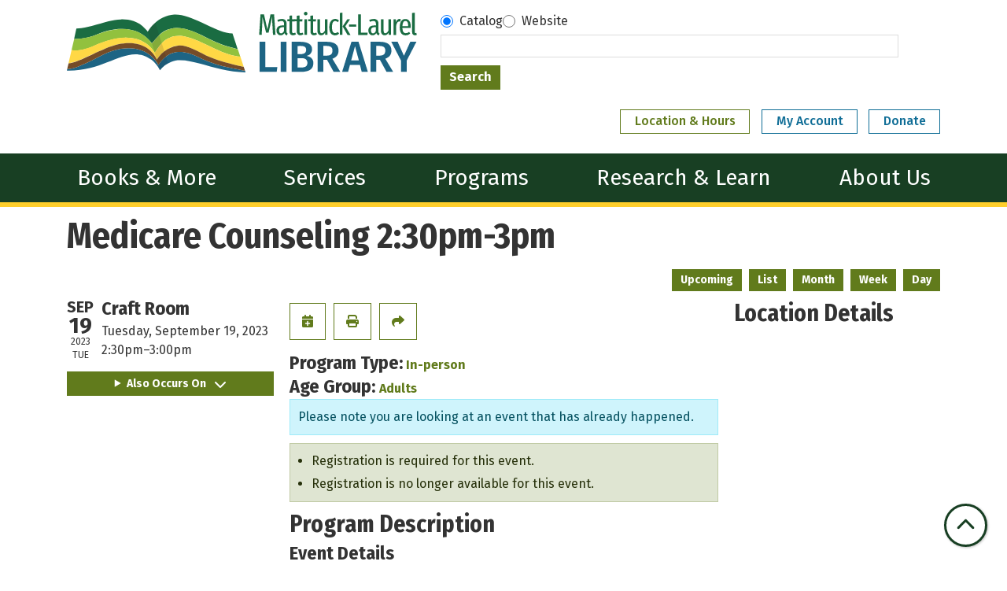

--- FILE ---
content_type: text/html; charset=UTF-8
request_url: https://www.mattitucklaurellibrary.org/event/medicare-counseling-230pm-3pm-14
body_size: 10972
content:
<!DOCTYPE html>
<html lang="en" dir="ltr" prefix="og: https://ogp.me/ns#">
  <head>
    <meta charset="utf-8" />
<meta name="description" content="Every third Tuesday of each month a HICAP counselor will be available to meet with individuals for half hour, one-on-one appointments to answer questions about Medicare health insurance programs." />
<link rel="canonical" href="https://www.mattitucklaurellibrary.org/event/medicare-counseling-230pm-3pm-14" />
<meta property="og:site_name" content="Mattituck-Laurel Library" />
<meta property="og:type" content="website" />
<meta property="og:title" content="Medicare Counseling 2:30pm-3pm" />
<meta property="og:description" content="Every third Tuesday of each month a HICAP counselor will be available to meet with individuals for half hour, one-on-one appointments to answer questions about Medicare health insurance programs." />
<meta name="Generator" content="Drupal 11 (https://www.drupal.org)" />
<meta name="MobileOptimized" content="width" />
<meta name="HandheldFriendly" content="true" />
<meta name="viewport" content="width=device-width, initial-scale=1.0" />
<script type="application/ld+json">{
    "@context": "https://schema.org",
    "@type": "Event",
    "name": "Medicare Counseling 2:30pm-3pm",
    "description": "<p>Every third Tuesday of each month a HICAP counselor will be available to meet with individuals for half hour, one-on-one appointments to answer questions about Medicare health insurance programs.</p>\r\n",
    "startDate": "2023-09-19T14:30:00-04:00",
    "endDate": "2023-09-19T15:00:00-04:00",
    "eventStatus": "https://schema.org/EventScheduled",
    "eventAttendanceMode": "https://schema.org/OfflineEventAttendanceMode",
    "location": {
        "@type": "Place",
        "name": "Mattituck-Laurel Library",
        "address": {
            "@type": "PostalAddress",
            "streetAddress": "13900 Main Rd.",
            "addressLocality": "Mattituck",
            "addressRegion": "NY",
            "postalCode": "11952",
            "addressCountry": "US"
        }
    },
    "offers": {
        "@type": "Offer",
        "availability": "https://schema.org/OutOfStock",
        "price": 0,
        "priceCurrency": "USD",
        "url": "https://www.mattitucklaurellibrary.org/event/medicare-counseling-230pm-3pm-14",
        "validFrom": "1969-12-31T19:00:00-05:00",
        "validThrough": "2023-09-19T14:30:00-04:00"
    },
    "performer": {
        "@type": "Person",
        "name": "John Sciacchitano"
    },
    "organizer": {
        "@type": "Organization",
        "name": "Mattituck-Laurel Library",
        "url": "https://www.mattitucklaurellibrary.org/"
    }
}</script>
<link rel="icon" href="/themes/custom/website_theme/favicon.ico" type="image/vnd.microsoft.icon" />
<link rel="alternate" hreflang="en" href="https://www.mattitucklaurellibrary.org/event/medicare-counseling-230pm-3pm-14" />

    <title>Medicare Counseling 2:30pm-3pm | Mattituck-Laurel Library</title>
        <style>
      :root {
        --calendar-theme-external-link-content: "Opens\20 in\20 a\20 new\20 tab\3A \20 ";
      }
    </style>
    <link rel="stylesheet" media="all" href="/modules/custom/lm_search_block/css/form.css?t9ato6" />
<link rel="stylesheet" media="all" href="/core/assets/vendor/jquery.ui/themes/base/core.css?t9ato6" />
<link rel="stylesheet" media="all" href="/core/assets/vendor/jquery.ui/themes/base/controlgroup.css?t9ato6" />
<link rel="stylesheet" media="all" href="/core/assets/vendor/jquery.ui/themes/base/checkboxradio.css?t9ato6" />
<link rel="stylesheet" media="all" href="/core/assets/vendor/jquery.ui/themes/base/resizable.css?t9ato6" />
<link rel="stylesheet" media="all" href="/core/assets/vendor/jquery.ui/themes/base/button.css?t9ato6" />
<link rel="stylesheet" media="all" href="/core/assets/vendor/jquery.ui/themes/base/dialog.css?t9ato6" />
<link rel="stylesheet" media="all" href="/core/misc/components/progress.module.css?t9ato6" />
<link rel="stylesheet" media="all" href="/core/misc/components/ajax-progress.module.css?t9ato6" />
<link rel="stylesheet" media="all" href="/core/modules/system/css/components/align.module.css?t9ato6" />
<link rel="stylesheet" media="all" href="/core/modules/system/css/components/container-inline.module.css?t9ato6" />
<link rel="stylesheet" media="all" href="/core/modules/system/css/components/clearfix.module.css?t9ato6" />
<link rel="stylesheet" media="all" href="/core/modules/system/css/components/hidden.module.css?t9ato6" />
<link rel="stylesheet" media="all" href="/core/modules/system/css/components/js.module.css?t9ato6" />
<link rel="stylesheet" media="all" href="/core/modules/ckeditor5/css/ckeditor5.dialog.fix.css?t9ato6" />
<link rel="stylesheet" media="all" href="/core/modules/filter/css/filter.caption.css?t9ato6" />
<link rel="stylesheet" media="all" href="/core/modules/media/css/filter.caption.css?t9ato6" />
<link rel="stylesheet" media="all" href="/core/modules/views/css/views.module.css?t9ato6" />
<link rel="stylesheet" media="all" href="/core/assets/vendor/jquery.ui/themes/base/theme.css?t9ato6" />
<link rel="stylesheet" media="all" href="/modules/custom/library_calendar/lc_calendar_theme/css/base.css?t9ato6" />
<link rel="stylesheet" media="all" href="/modules/custom/library_calendar/lc_calendar_theme/css/state.css?t9ato6" />
<link rel="stylesheet" media="all" href="/modules/custom/library_calendar/lc_calendar_theme/css/components/branch-selector.css?t9ato6" />
<link rel="stylesheet" media="all" href="/modules/custom/library_calendar/lc_calendar_theme/css/components/event-actions.css?t9ato6" />
<link rel="stylesheet" media="all" href="/modules/custom/library_calendar/lc_calendar_theme/css/components/date-icon.css?t9ato6" />
<link rel="stylesheet" media="all" href="/modules/custom/library_calendar/lc_calendar_theme/css/components/events.css?t9ato6" />
<link rel="stylesheet" media="all" href="/modules/custom/library_calendar/lc_calendar_theme/css/components/event-full.css?t9ato6" />
<link rel="stylesheet" media="all" href="/modules/custom/library_calendar/lc_calendar_theme/css/components/menu-tasks.css?t9ato6" />
<link rel="stylesheet" media="all" href="/modules/custom/library_calendar/lc_core/css/extra_field.css?t9ato6" />
<link rel="stylesheet" media="all" href="/modules/contrib/office_hours/css/office_hours.css?t9ato6" />
<link rel="stylesheet" media="all" href="/themes/custom/calendar_theme/node_modules/%40fortawesome/fontawesome-free/css/all.min.css?t9ato6" />
<link rel="stylesheet" media="all" href="/themes/custom/website_theme/css/style?t9ato6" />

    
  </head>
    <body class="path-node page-node-type-lc-event no-js" data-bs-no-jquery>
        <a href="#main-content" class="visually-hidden focusable skip-link">
      Skip to main content
    </a>
    
      <div class="dialog-off-canvas-main-canvas" data-off-canvas-main-canvas>
    
<header class="header">
      <div class="position-relative">
      <div class="container">
        <div class="row">
                      <div class="col-12 col-lg-5 branding-col">
                <div>
    
<div id="block-website-theme-branding" class="block block-system block-system-branding-block position-relative">
  
    
        
              
    <a class="site-logo" href="/index.php/" rel="home">
      <img src="/themes/custom/website_theme/logo.svg" alt="Homepage of Mattituck-Laurel Library" fetchpriority="high">
    </a>
  </div>

  </div>

            </div>
          
                      <div class="col-12 col-lg-7 header-content-col">
                              <div class="search-region">
                    <div>
    
<div id="block-website-theme-searchblock" class="block block-lm-search-block block-lm-search position-relative">
  
    
      <form class="lm-search-form" data-drupal-selector="lm-search-form" data-new-tab="catalog" data-new-tab-message="Search results will be opened in a new tab." action="/event/medicare-counseling-230pm-3pm-14" method="post" id="lm-search-form" accept-charset="UTF-8">
  <fieldset class="lm-search-form-target js-form-item form-item js-form-wrapper form-wrapper" id="edit-target">
      <legend>
    <span class="visually-hidden fieldset-legend">Select search target</span>
  </legend>
  <div class="fieldset-wrapper">
            <div class="js-form-item form-group js-form-type-radio form-item-target js-form-item-target form-check">
        
<input data-drupal-selector="edit-target-catalog" type="radio" id="edit-target-catalog" name="target" value="catalog" checked="checked" class="form-radio form-check-input" />

        <label for="edit-target-catalog" class="option form-check-label form-label">Catalog</label>
      </div>
<div class="js-form-item form-group js-form-type-radio form-item-target js-form-item-target form-check">
        
<input data-drupal-selector="edit-target-website" type="radio" id="edit-target-website" name="target" value="website" class="form-radio form-check-input" />

        <label for="edit-target-website" class="option form-check-label form-label">Website</label>
      </div>

              </div>
</fieldset>
<div class="js-form-item form-group js-form-type-textfield form-item-input js-form-item-input form-no-label">
      <label for="edit-input" class="visually-hidden js-form-required form-required form-label">Keywords</label>
        
<input data-placeholder-text-catalog="Keywords, Title, Author, and more!" data-placeholder-text-website="Search for information on this site" data-drupal-selector="edit-input" type="text" id="edit-input" name="input" value="" size="60" maxlength="128" class="form-text required form-control" required="required" />

        </div>

<input data-size="small" data-drupal-selector="edit-submit" type="submit" id="edit-submit" name="op" value="Search" class="button js-form-submit form-submit btn-submit button--primary" />

<input autocomplete="off" data-drupal-selector="form-ocqicisxwjal2vpb-3tnq8-znocowfqzu3gqtswcpsa" type="hidden" name="form_build_id" value="form-OCQicIsXWjAL2vPB_3tNq8-ZnocOWfqzu3gQTSWcPsA" />

<input data-drupal-selector="edit-lm-search-form" type="hidden" name="form_id" value="lm_search_form" />

</form>

  </div>

  </div>

                </div>
              
                <div class="header-content-container">
    
<div id="block-website-theme-branchselect" class="block block-lc-branch-select block-lc-branch-select-block position-relative">
  
    
      


    
<div class="lc-branch-select">
    <div class="lc-branch-select__wrapper lc-branch-select__wrapper--single lc-branch-select__wrapper--open">
    <div class="lc-branch-select__content-container">
      
              
                  <button class="button lc-branch-select__collapse" type="button">
            Location &amp; Hours
          </button>
        
        <div class="lc-branch-select__collapsed-wrapper">
                        
          
          <div class="lc-branch-select__content">
            <div>
  
      <h2><a href="/branch/mattituck-laurel-library">

            <div class="field-container">Mattituck-Laurel Library</div>
      </a></h2>
    
  

<div class="lc-branch-select__branch lc-branch-select__branch--84" data-branch="84">
  <div class="lc-branch-select__branch--hidden-region">
    
<div class="block block-layout-builder block-field-blocktaxonomy-termlc-library-branchfield-lc-branch-hours position-relative">
  
    
      

      <div class="field-container">
              <div><div class="office-hours office-hours office-hours-status--open"><div class="office-hours__item"><span class="office-hours__item-slots">9:00am-7:00pm</span><span><br /></span></div></div></div>
          </div>
  
  </div>

  </div>
  <div class="lc-branch-selector-content-row">
    <div class="lc-branch-selector-content-col">
      <div>
        
<div class="block block-layout-builder block-field-blocktaxonomy-termlc-library-branchfield-lc-phone-number position-relative">
  
    
      

            <div class="field-container"><a href="tel:6312984134">(631) 298-4134</a></div>
      
  </div>

<div class="block block-layout-builder block-field-blocktaxonomy-termlc-library-branchfield-lc-address position-relative">
  
    
      

            <div class="field-container"><p class="address" translate="no"><span class="organization">Mattituck-Laurel Library</span><br>
<span class="address-line1">13900 Main Rd.</span><br>
<span class="locality">Mattituck</span>, <span class="administrative-area">NY</span> <span class="postal-code">11952</span><br>
<span class="country">United States</span></p></div>
      
  </div>

<div class="block block-layout-builder block-extra-field-blocktaxonomy-termlc-library-branchmap-link position-relative">
  
    
      <a href="http://maps.google.com/?q=13900%20Main%20Rd.%2C%2BMattituck%2C%2BNY%2C%2B11952" target="_blank">View on Google Maps</a>
  </div>

      </div>
    </div>
    <div class="lc-branch-selector-content-col">
      <div>
        
<div class="block block-layout-builder block-field-blocktaxonomy-termlc-library-branchfield-lc-branch-hours position-relative">
  
    
      

      <div class="field-container">
              <div><div class="office-hours office-hours office-hours-status--open"><div class="office-hours__item"><span class="office-hours__item-label">Sun: </span><span class="office-hours__item-slots">1:00pm-4:00pm</span><span><br /></span></div><div class="office-hours__item"><span class="office-hours__item-label">Mon: </span><span class="office-hours__item-comments">Closed</span><span><br /></span></div><div class="office-hours__item"><span class="office-hours__item-label">Tue-Fri: </span><span class="office-hours__item-slots">9:00am-7:00pm</span><span><br /></span></div><div class="office-hours__item"><span class="office-hours__item-label">Sat: </span><span class="office-hours__item-slots">10:00am-4:00pm</span><span><br /></span></div></div></div>
          </div>
  
  </div>

      </div>
    </div>
  </div>
</div>

</div>

          </div>
        </div>
          </div>
  </div>
</div>

  </div>

<div id="block-headerbutton" class="block block-block-content block-block-content31c5f573-effc-456b-bbec-ac1da04efbcd position-relative">
  
    
      

            <div class="field-container"><a class="btn btn-my-account btn-header" href="https://search.livebrary.com/iii/cas/login?service=https%3A%2F%2Fsearch.livebrary.com%3A443%2Fpatroninfo~S78%2FIIITICKET&amp;scope=78">
  My Account
</a>

<a class="btn btn-my-account btn-header" href="/donations">
  Donate
</a></div>
      
  </div>

<div id="block-googleanalytics" class="block block-block-content block-block-content9f821081-8809-4cb8-8560-9fd37053fdb1 position-relative">
  
    
      

            <div class="field-container"><!-- Global site tag (gtag.js) - Google Analytics -->
<script async src="https://www.googletagmanager.com/gtag/js?id=G-QXR3R4L201"></script>
<script>
window.dataLayer = window.dataLayer || [];
function gtag(){dataLayer.push(arguments);}
gtag('js', new Date());

gtag('config', 'G-QXR3R4L201');
</script></div>
      
  </div>

  </div>

            </div>
                  </div>
      </div>
    </div>
  
    <div>
    
<div class="navbar-container">
  <a href="#block-website-theme-main-menu-skip-link" class="visually-hidden focusable skip-link">
    Skip navigation
  </a>
  <div class="container">
    <nav id="block-website-theme-main-menu" class="navbar navbar-expand-lg" role="navigation" aria-labelledby="block-website-theme-main-menu-heading">
                                
      <h2 class="visually-hidden" id="block-website-theme-main-menu-heading">Main navigation</h2>
      

            <button aria-controls="block-website-theme-main-menu-collapse" aria-expanded="false" class="navbar-toggler" data-bs-target="#block-website-theme-main-menu-collapse" data-bs-toggle="collapse" type="button">
        <i class="fas fa-bars"></i>

        <span class="visually-hidden">
          Toggle        </span>

        Main Menu      </button>

      <div class="collapse navbar-collapse" id="block-website-theme-main-menu-collapse">
                  


  
            <ul class="nav navbar-nav" role="menu">
    
          
                    
      
      <li class="nav-item dropdown" role="none">
        
        
                          
        <span class="nav-link nav-level-0 has-children" data-nav-level="0" role="menuitem" aria-expanded="false" aria-haspopup="true" aria-controls="dropdown-books-more" data-dropdown="dropdown-books-more" tabindex="0">Books &amp; More</span>

                  <button class="btn d-lg-none" type="button">
            <i class="fas fa-chevron-down" role="presentation"></i>
            <span class="visually-hidden">Open Menu</span>
          </button>

            
      
          <ul class="dropdown-menu" id="dropdown-books-more" role="menu">
    
          
      
      
      <li class="nav-item" role="none">
        
        
        
        <a href="https://mattituck-suffc.na.iiivega.com" class="nav-link nav-level-1" data-nav-level="1" role="menuitem">Catalog (Vega)</a>

              </li>
          
      
      
      <li class="nav-item" role="none">
        
        
        
        <a href="https://suffc.na.iiivega.com/" class="nav-link nav-level-1" data-nav-level="1" role="menuitem">Catalog (Vega - All Libraries)</a>

              </li>
          
      
      
      <li class="nav-item" role="none">
        
        
        
        <a href="https://search.livebrary.com/search~S78" class="nav-link nav-level-1" data-nav-level="1" role="menuitem">Catalog</a>

              </li>
          
      
      
      <li class="nav-item" role="none">
        
        
        
        <a href="/ebooks-audiobooks" class="nav-link nav-level-1" data-nav-level="1" role="menuitem" data-drupal-link-system-path="node/8227">eBooks &amp; Audiobooks</a>

              </li>
          
      
      
      <li class="nav-item" role="none">
        
        
        
        <a href="/books-more/music-movies" class="nav-link nav-level-1" data-nav-level="1" role="menuitem" data-drupal-link-system-path="node/8228">Music &amp; Movies</a>

              </li>
          
      
      
      <li class="nav-item" role="none">
        
        
        
        <a href="/passes-tickets" class="nav-link nav-level-1" data-nav-level="1" role="menuitem" data-drupal-link-system-path="passes-tickets">Passes &amp; Tickets</a>

              </li>
          
      
      
      <li class="nav-item" role="none">
        
        
        
        <a href="/things" class="nav-link nav-level-1" data-nav-level="1" role="menuitem" data-drupal-link-system-path="things">Library of Things</a>

              </li>
          
      
      
      <li class="nav-item" role="none">
        
        
        
        <a href="/get-card" class="nav-link nav-level-1" data-nav-level="1" role="menuitem" data-drupal-link-system-path="node/8219">Get a Card</a>

              </li>
          
      
      
      <li class="nav-item" role="none">
        
        
        
        <a href="/form/purchase-request-form" class="nav-link nav-level-1" data-nav-level="1" role="menuitem" data-drupal-link-system-path="webform/purchase_request_form">Purchase Request</a>

              </li>
        </ul>

      
              </li>
          
                    
      
      <li class="nav-item dropdown" role="none">
        
        
                          
        <span class="nav-link nav-level-0 has-children" data-nav-level="0" role="menuitem" aria-expanded="false" aria-haspopup="true" aria-controls="dropdown-services" data-dropdown="dropdown-services" tabindex="0">Services</span>

                  <button class="btn d-lg-none" type="button">
            <i class="fas fa-chevron-down" role="presentation"></i>
            <span class="visually-hidden">Open Menu</span>
          </button>

            
      
          <ul class="dropdown-menu" id="dropdown-services" role="menu">
    
          
      
      
      <li class="nav-item" role="none">
        
        
        
        <a href="/children-parents" class="nav-link nav-level-1" data-nav-level="1" role="menuitem" data-drupal-link-system-path="node/8231">Children &amp; Parents</a>

              </li>
          
      
      
      <li class="nav-item" role="none">
        
        
        
        <a href="/teens" class="nav-link nav-level-1" data-nav-level="1" role="menuitem" data-drupal-link-system-path="node/8232">Teens</a>

              </li>
          
      
      
      <li class="nav-item" role="none">
        
        
        
        <a href="/adults" class="nav-link nav-level-1" data-nav-level="1" role="menuitem" data-drupal-link-system-path="node/8233">Adults</a>

              </li>
          
      
      
      <li class="nav-item" role="none">
        
        
        
        <a href="/library-services?field_ls_service_type_target_id%5B270%5D=270" class="nav-link nav-level-1" data-nav-level="1" role="menuitem" data-drupal-link-query="{&quot;field_ls_service_type_target_id&quot;:{&quot;270&quot;:&quot;270&quot;}}" data-drupal-link-system-path="library-services">Computers &amp; WiFi</a>

              </li>
          
      
      
      <li class="nav-item" role="none">
        
        
        
        <a href="/reserve-room" class="nav-link nav-level-1" data-nav-level="1" role="menuitem" data-drupal-link-system-path="node/1">Request a Room</a>

              </li>
          
      
      
      <li class="nav-item" role="none">
        
        
        
        <a href="https://www.mattitucklaurellibrary.org/community-resources" class="nav-link nav-level-1" data-nav-level="1" role="menuitem">Community Resources</a>

              </li>
          
      
      
      <li class="nav-item" role="none">
        
        
        
        <a href="/library-services" class="nav-link nav-level-1" data-nav-level="1" role="menuitem" data-drupal-link-system-path="library-services">All Services</a>

              </li>
        </ul>

      
              </li>
          
                    
      
      <li class="nav-item dropdown" role="none">
        
        
                          
        <span class="nav-link nav-level-0 has-children" data-nav-level="0" role="menuitem" aria-expanded="false" aria-haspopup="true" aria-controls="dropdown-programs" data-dropdown="dropdown-programs" tabindex="0">Programs</span>

                  <button class="btn d-lg-none" type="button">
            <i class="fas fa-chevron-down" role="presentation"></i>
            <span class="visually-hidden">Open Menu</span>
          </button>

            
      
          <ul class="dropdown-menu" id="dropdown-programs" role="menu">
    
          
      
      
      <li class="nav-item" role="none">
        
        
        
        <a href="/events/month?age_groups%5B13%5D=13&amp;age_groups%5B14%5D=14&amp;age_groups%5B94%5D=94" class="nav-link nav-level-1" data-nav-level="1" role="menuitem" data-drupal-link-query="{&quot;age_groups&quot;:{&quot;13&quot;:&quot;13&quot;,&quot;14&quot;:&quot;14&quot;,&quot;94&quot;:&quot;94&quot;}}" data-drupal-link-system-path="events/month">Children</a>

              </li>
          
      
      
      <li class="nav-item" role="none">
        
        
        
        <a href="/events/month?age_groups%5B15%5D=15" class="nav-link nav-level-1" data-nav-level="1" role="menuitem" data-drupal-link-query="{&quot;age_groups&quot;:{&quot;15&quot;:&quot;15&quot;}}" data-drupal-link-system-path="events/month">Teens</a>

              </li>
          
      
      
      <li class="nav-item" role="none">
        
        
        
        <a href="/events/month?age_groups%5B16%5D=16" class="nav-link nav-level-1" data-nav-level="1" role="menuitem" data-drupal-link-query="{&quot;age_groups&quot;:{&quot;16&quot;:&quot;16&quot;}}" data-drupal-link-system-path="events/month">Adults</a>

              </li>
          
      
      
      <li class="nav-item" role="none">
        
        
        
        <a href="/events" class="nav-link nav-level-1" data-nav-level="1" role="menuitem" data-drupal-link-system-path="events">All Events</a>

              </li>
          
      
      
      <li class="nav-item" role="none">
        
        
        
        <a href="/program-newsletter" class="nav-link nav-level-1" data-nav-level="1" role="menuitem" data-drupal-link-system-path="node/8229">Program Newsletter</a>

              </li>
        </ul>

      
              </li>
          
                    
      
      <li class="nav-item dropdown" role="none">
        
        
                          
        <span class="nav-link nav-level-0 has-children" data-nav-level="0" role="menuitem" aria-expanded="false" aria-haspopup="true" aria-controls="dropdown-research-learn" data-dropdown="dropdown-research-learn" tabindex="0">Research &amp; Learn</span>

                  <button class="btn d-lg-none" type="button">
            <i class="fas fa-chevron-down" role="presentation"></i>
            <span class="visually-hidden">Open Menu</span>
          </button>

            
      
          <ul class="dropdown-menu" id="dropdown-research-learn" role="menu">
    
          
      
      
      <li class="nav-item" role="none">
        
        
        
        <a href="/history-genealogy" class="nav-link nav-level-1" data-nav-level="1" role="menuitem" data-drupal-link-system-path="node/8230">History &amp; Genealogy</a>

              </li>
          
      
      
      <li class="nav-item" role="none">
        
        
        
        <a href="/resources?body_value=&amp;field_db_audience_target_id%5B187%5D=187&amp;field_db_audience_target_id%5B186%5D=186" class="nav-link nav-level-1" data-nav-level="1" role="menuitem" data-drupal-link-query="{&quot;body_value&quot;:&quot;&quot;,&quot;field_db_audience_target_id&quot;:{&quot;187&quot;:&quot;187&quot;,&quot;186&quot;:&quot;186&quot;}}" data-drupal-link-system-path="resources">Homework Help</a>

              </li>
          
      
      
      <li class="nav-item" role="none">
        
        
        
        <a href="/resources" class="nav-link nav-level-1" data-nav-level="1" role="menuitem" data-drupal-link-system-path="resources">A to Z Resources</a>

              </li>
        </ul>

      
              </li>
          
                    
      
      <li class="nav-item dropdown" role="none">
        
        
                          
        <span class="nav-link nav-level-0 has-children" data-nav-level="0" role="menuitem" aria-expanded="false" aria-haspopup="true" aria-controls="dropdown-about-us" data-dropdown="dropdown-about-us" tabindex="0">About Us</span>

                  <button class="btn d-lg-none" type="button">
            <i class="fas fa-chevron-down" role="presentation"></i>
            <span class="visually-hidden">Open Menu</span>
          </button>

            
      
          <ul class="dropdown-menu" id="dropdown-about-us" role="menu">
    
          
      
      
      <li class="nav-item" role="none">
        
        
        
        <a href="/about-library" class="nav-link nav-level-1" data-nav-level="1" role="menuitem" data-drupal-link-system-path="node/8221">About the Library</a>

              </li>
          
      
      
      <li class="nav-item" role="none">
        
        
        
        <a href="/staff" class="nav-link nav-level-1" data-nav-level="1" role="menuitem" data-drupal-link-system-path="node/8223">Staff</a>

              </li>
          
      
      
      <li class="nav-item" role="none">
        
        
        
        <a href="/about/employment" class="nav-link nav-level-1" data-nav-level="1" role="menuitem" data-drupal-link-system-path="node/9757">Employment</a>

              </li>
          
      
      
      <li class="nav-item" role="none">
        
        
        
        <a href="/policies" class="nav-link nav-level-1" data-nav-level="1" role="menuitem" data-drupal-link-system-path="policies">Policies</a>

              </li>
          
      
      
      <li class="nav-item" role="none">
        
        
        
        <a href="/friends-library" class="nav-link nav-level-1" data-nav-level="1" role="menuitem" data-drupal-link-system-path="node/8224">Friends of the Library</a>

              </li>
          
      
      
      <li class="nav-item" role="none">
        
        
        
        <a href="/board-trustees" class="nav-link nav-level-1" data-nav-level="1" role="menuitem" data-drupal-link-system-path="node/8225">Board of Trustees</a>

              </li>
          
      
      
      <li class="nav-item" role="none">
        
        
        
        <a href="/donations" class="nav-link nav-level-1" data-nav-level="1" role="menuitem" data-drupal-link-system-path="node/8226">Donations </a>

              </li>
          
      
      
      <li class="nav-item" role="none">
        
        
        
        <a href="/art-gallery" class="nav-link nav-level-1" data-nav-level="1" role="menuitem" data-drupal-link-system-path="node/8220">Art Gallery</a>

              </li>
          
      
      
      <li class="nav-item" role="none">
        
        
        
        <a href="/renovation-update" class="nav-link nav-level-1" data-nav-level="1" role="menuitem" data-drupal-link-system-path="node/16571">Renovation Update</a>

              </li>
          
      
      
      <li class="nav-item" role="none">
        
        
        
        <a href="/advocacy" class="nav-link nav-level-1" data-nav-level="1" role="menuitem" data-drupal-link-system-path="node/23123">Become a Library Advocate</a>

              </li>
        </ul>

      
              </li>
        </ul>

      


              </div>
    </nav>
  </div>
  <a id="block-website-theme-main-menu-skip-link" tabindex="-1"></a>
</div>

  </div>

</header>

<div class="full-width-region">
  
</div>

<div class="content-background">
  <main role="main" class="main-container container">
    <a id="main-content" tabindex="-1"></a>

      <div>
    <div data-drupal-messages-fallback class="hidden"></div>

<div id="block-website-theme-page-title" class="block block-core block-page-title-block position-relative">
  
    
      
  <h1 class="mb-4">
<span>Medicare Counseling 2:30pm-3pm</span>
</h1>


  </div>

<div id="block-website-theme-content" class="block block-system block-system-main-block position-relative">
  
    
      



  


<article class="lc-event lc-event--full node node--type-lc-event node--promoted node--view-mode-full">

  
    

      <div class="lc-event__menu-tasks"><div class="lc-menu-tasks">  <h2 class="visually-hidden">Primary tabs</h2>
  <ul class="list-inline"><li class="list-inline-item"><a href="/events/upcoming" class="button button--primary btn-sm" data-drupal-link-system-path="events/upcoming">Upcoming</a></li>
<li class="list-inline-item"><a href="/events/list" class="button button--primary btn-sm" data-drupal-link-system-path="events/list">List</a></li>
<li class="list-inline-item"><a href="/events/month/2023/09" class="button button--primary btn-sm" data-drupal-link-system-path="events/month/2023/09">Month</a></li>
<li class="list-inline-item"><a href="/events/week/2023/09/19" class="button button--primary btn-sm" data-drupal-link-system-path="events/week/2023/09/19">Week</a></li>
<li class="list-inline-item"><a href="/events/day/2023/09/19" class="button button--primary btn-sm" data-drupal-link-system-path="events/day/2023/09/19">Day</a></li>
</ul>
</div>
</div>
  
  <div class="node__content lc-event-wrapper">
    <aside class="lc-event-sidebar lc-event__sidebar">
      <div class="lc-print-row">
        <div class="lc-print-column">
          <div class="lc-event-details lc-event-section">
              <div class="lc-date-icon" aria-hidden="true">
          <span class="lc-date-icon__item lc-date-icon__item--month">
        Sep
      </span>
    
          <span class="lc-date-icon__item lc-date-icon__item--day">
        19
      </span>
    
    <span class="lc-date-icon__item lc-date-icon__item--year">
      2023
    </span>

          <span class="lc-date-icon__item lc-date-icon__item--day-name">
        Tue
      </span>
      </div>


            <div class="lc-event-info">
              
                              <h3 class="lc-event-subtitle lc-event-room">
                  Craft Room
                </h3>
              
              <div class="lc-event-info-item lc-event-info-item--date">
                                  Tuesday, September 19, 2023
                              </div>

                    <div class="lc-event-info-item lc-event-info-item--time">
      2:30pm–3:00pm
    </div>
  

              
                          </div>
          </div>

                                <div class="lc-repeating-dates lc-event-section">
              <details class="lc-repeating-dates__details">
                <summary class="lc-repeating-dates__toggle">
                  Also Occurs On <span class="lc-repeating-dates__toggle-icon" role="presentation">:</span>
                </summary>

                <div class="lc-repeating-dates__wrapper">
                  <ul class="lc-repeating-dates__list">
                                          
                      
                      
                      
                      <li class="lc-repeating-dates__item">
                        <a href="/event/medicare-counseling-230pm-3pm-18" class="lc-repeating-dates__link">
                          01/17/23
                        </a>
                      </li>
                                          
                      
                      
                      
                      <li class="lc-repeating-dates__item">
                        <a href="/event/medicare-counseling-230pm-3pm-7" class="lc-repeating-dates__link">
                          02/21/23
                        </a>
                      </li>
                                          
                      
                      
                      
                      <li class="lc-repeating-dates__item">
                        <a href="/event/medicare-counseling-230pm-3pm-8" class="lc-repeating-dates__link">
                          03/21/23
                        </a>
                      </li>
                                          
                      
                      
                      
                      <li class="lc-repeating-dates__item">
                        <a href="/event/medicare-counseling-230pm-3pm-9" class="lc-repeating-dates__link">
                          04/18/23
                        </a>
                      </li>
                                          
                      
                      
                      
                      <li class="lc-repeating-dates__item">
                        <a href="/event/medicare-counseling-230pm-3pm-10" class="lc-repeating-dates__link">
                          05/16/23
                        </a>
                      </li>
                                          
                      
                      
                      
                      <li class="lc-repeating-dates__item">
                        <a href="/event/medicare-counseling-230pm-3pm-11" class="lc-repeating-dates__link">
                          06/20/23
                        </a>
                      </li>
                                          
                      
                      
                      
                      <li class="lc-repeating-dates__item">
                        <a href="/event/medicare-counseling-230pm-3pm-12" class="lc-repeating-dates__link">
                          07/18/23
                        </a>
                      </li>
                                          
                      
                      
                      
                      <li class="lc-repeating-dates__item">
                        <a href="/event/medicare-counseling-230pm-3pm-13" class="lc-repeating-dates__link">
                          08/15/23
                        </a>
                      </li>
                                          
                      
                      
                                                                    
                      <li class="lc-repeating-dates__item">
                        <a href="/event/medicare-counseling-230pm-3pm-14" class="lc-repeating-dates__link active">
                          09/19/23
                        </a>
                      </li>
                                          
                      
                      
                      
                      <li class="lc-repeating-dates__item">
                        <a href="/event/medicare-counseling-230pm-3pm-15" class="lc-repeating-dates__link">
                          10/17/23
                        </a>
                      </li>
                                          
                      
                      
                      
                      <li class="lc-repeating-dates__item">
                        <a href="/event/medicare-counseling-230pm-3pm-16" class="lc-repeating-dates__link">
                          11/21/23
                        </a>
                      </li>
                                          
                      
                      
                      
                      <li class="lc-repeating-dates__item">
                        <a href="/event/medicare-counseling-230pm-3pm-17" class="lc-repeating-dates__link">
                          12/19/23
                        </a>
                      </li>
                                      </ul>
                </div>
              </details>
            </div>
                  </div>
                
              </div>
    </aside>
    <section class="lc-event-content lc-event__content">
              <div class="lc-event-share-event">


<div class="lc-event-actions lc-event-actions--share-event">
  <ul class="lc-event-actions__list">
            
        <li class="lc-event-actions__item">
      
      <a href="/node/5419/add_to_calendar" class="button button--primary lc-event-action-link use-ajax" data-dialog-options="{&quot;title&quot;:&quot;Add This Event To Your Calendar&quot;,&quot;width&quot;:&quot;auto&quot;}" data-dialog-type="modal" title="Add To My Calendar" data-toggle="tooltip">
        <span class="lc-event-actions__icon lc-event-actions__icon--calendar"></span>
        <span class="lc-event-actions__text">Add To My Calendar</span>
      </a>
    </li>
   
        <li class="lc-event-actions__item">
      
      <a href="#" class="button button--primary lc-event-action-link" onClick="window.print()" title="Print this event" data-toggle="tooltip">
        <span class="lc-event-actions__icon lc-event-actions__icon--print"></span>
        <span class="lc-event-actions__text">Print</span>
      </a>
    </li>
    
              <li class="lc-event-actions__item">
        
        <a href="/node/5419/share_this_event" class="button button--primary lc-event-action-link use-ajax" data-dialog-options="{&quot;dialogClass&quot;:&quot;white-popup&quot;,&quot;title&quot;:&quot;Share This Event&quot;,&quot;width&quot;:&quot;auto&quot;}" data-dialog-type="modal" title="Share this event" data-toggle="tooltip">
          <span class="lc-event-actions__icon lc-event-actions__icon--share"></span>
          <span class="lc-event-actions__text">Share</span>
        </a>
      </li>
        
              </ul>
</div>
</div>
      
              <div class="lc-event__categories lc-event__program-types">
          <h3 class="lc-event-label lc-d-inline">Program Type:</h3>
                      <span><a href="/events/month?program_types%5B109%5D=109">In-person</a></span>
                  </div>
      
              <div class="lc-event__categories lc-event__age-groups">
          <h3 class="lc-event-label lc-d-inline">
            Age Group:
          </h3>

                                    <span><a href="/events/month?age_groups%5B16%5D=16">Adults</a></span>
                              </div>
      
      
          
      <div class="lc-event__container">
      <div class="lc-alert alert alert-info">
        Please note you are looking at an event that has already happened.
      </div>
    </div>
  

      <div>


<div class="lc-core--extra-field">
    <div><ul class="lc-messages"><li class="lc-messages__message">Registration is required for this event.</li>
<li class="lc-messages__message">Registration is no longer available for this event.</li>
</ul>
</div>

</div>
</div>


            
              
                
        <h2 class="lc-event-subtitle">Program Description</h2>
      
                  
                    <h3 class="lc-event-subtitle">Event Details</h3>
      
                    
            
            
                    

            <div class="field-container"><p>Every third Tuesday of each month a HICAP counselor will be available to meet with individuals for half hour, one-on-one appointments to answer questions about Medicare health insurance programs.</p></div>
      
      
                  
                              <h3 class="lc-event-subtitle">Disclaimer(s)</h3>
        
        

      <div class="field-container">
              <div><div>
  
      <h4 class="lc-event-subtitle">

            <div class="field-container">Accessibility</div>
      </h4>
    
  

            <div class="field-container"><p>The Library makes every effort to ensure our programs can be enjoyed by all. If you have any concerns about accessibility or need to request specific accommodations, please contact the library.</p></div>
      
</div>
</div>
          </div>
  
            
      <div>


<div class="lc-core--extra-field">
    
</div>
</div>

    </section>
    <aside class="lc-event-sidebar">
      <div class="lc-event-location">
                  <h2 class="lc-event-subtitle">Location Details</h2>
        
                  <div class="lc-event-location-map lc-event-section"><iframe allowfullscreen height="300" frameborder="0" src="https://www.google.com/maps/embed/v1/place?key=AIzaSyCR3GEW_keax_kobC61yARE5y3j06mKz-g&amp;q=13900%20Main%20Rd.%2B%2CMattituck%2CNY%2B11952" style="width: 100%" title="Mattituck-Laurel Library on Google Maps" width="600"></iframe>
</div>
        
        
        <div class="lc-event-location-address lc-event-section">
                      <p class="lc-font-weight-bold">Mattituck-Laurel Library</p>

            <div class="lc-address-line lc-address-line--first">
              13900 Main Rd.
                          </div>

            <div class="lc-address-line lc-address-line--second">
              Mattituck,
              NY
              11952
            </div>

                          <div class="lc-event-location__phone">
                <a href="tel:6312984134">
                  (631) 298-4134
                </a>
              </div>
            
            <div class="lc-branch-select-map-link">
              See map:
              <a href="http://maps.google.com/?q=13900 Main Rd.,+Mattituck,+NY,+11952">
                Google Maps              </a>
            </div>
          
          
                  </div>

        
                
                          <div class="lc-event-address-container">
            <h2 class="lc-event-subtitle">Contact Info</h2>

                          <div class="lc-event-info-item lc-event-contact-name">
                <span class="lc-font-weight-bold">
                  Name:                </span>

                Shauna Scholl
              </div>
            
            
                          <div class="lc-event-info-item lc-event-contact-phone">
                <span class="lc-font-weight-bold">
                  Phone Number:
                </strong>

                <a href="tel:6312984134">
                  (631) 298-4134
                </a>
              </div>
            
                          <div class="lc-event-info-item lc-event-presenter">
                <span class="lc-font-weight-bold">
                  Presenter:
                </span>

                John Sciacchitano
              </div>
                      </div>
        
        
              </div>
    </aside>
  </div>

  <div>


<div class="lc-core--extra-field">
    
</div>
</div>


</article>

  </div>

  </div>

  </main>
</div>

  <div class="pre-footer">
    <div class="container">
        <div>
    
<div id="block-prefooter" class="block block-block-content block-block-content0144bf9d-dea9-4a1a-b751-8e46e7c87453 position-relative">
  
    
      

            <div class="field-container"><div class="row align-items-center">
  <div class="col-sm-4 col-md-auto my-2">
    <span class="h2">Stay Up to Date!</span>
  </div>
  <div class="col-sm-8 col-md-6 my-2">
    <p class="m-0">Get the latest updates about what's happening at the library!</p>
  </div>
  <div class="col-sm-12 col-md-auto my-2">
    <a href="https://lp.constantcontactpages.com/sl/yoigYIA/signup" class="btn btn-white btn-lg py-2 px-5">Sign up today!</a>
  </div>
</div></div>
      
  </div>

  </div>

    </div>
  </div>

  <footer role="contentinfo" class="footer">
    <div class="container">
      <div class="footer-row">
                    <div class="row">
    
<div id="block-contactusfooter" class="col-md block block-block-content block-block-content36865b9f-04c0-45c0-9690-d277046197c8 position-relative">
  
    
      

            <div class="field-container"><h2>Contact Us</h2>

<p>PO Box 1437<br>
13900 Main Road<br>
Mattituck, NY 11952<br>
<a href="tel:631-298-4134">631-298-4134</a><br>
<a href="/form/contact-us">Contact Us</a></p></div>
      
  </div>

<div id="block-connectfooter" class="col-md block block-block-content block-block-content76e63bfe-60c8-4841-8992-06123e33f8c3 position-relative">
  
    
      

            <div class="field-container"><h2>Connect</h2>

<p><a href="https://www.facebook.com/MattituckLaurelLibrary">Facebook</a><br>
<a href="https://www.youtube.com/channel/UC6UVemlN8ZBksXFyLmIwocw">YouTube</a></p></div>
      
  </div>

<div id="block-footercolumnnocontent" class="col-md block block-block-content block-block-content123a7041-bb90-461b-b59d-b3c75d6c2a8e position-relative">
  
    
      
  </div>

<div id="block-familyplacelogofooter" class="col-md block block-block-content block-block-content16ca874f-fdc7-477e-90db-8d5b8cdedf85 position-relative">
  
    
      

            <div class="field-container"><div class="align-center">
  
  

            <div class="field-container">  <img loading="lazy" src="https://www.mattitucklaurellibrary.org/sites/default/files/2023-08/family-place-logo-webpage.png" width="700" height="675" alt="Family Place Logo - Building foundations for early learning" class="img-fluid">

</div>
      
</div>
</div>
      
  </div>

  </div>

        
              </div>
      <a  href="#" title="Back To Top" aria-label="Back To Top" class="btn back-to-top">
        <i class="fas fa-chevron-up fa-fw"></i>
        <span class="d-block d-lg-none ml-3 ml-lg-0">Back To Top</span>
      </a>
    </div>
  </footer>

  </div>

    
    <script type="application/json" data-drupal-selector="drupal-settings-json">{"path":{"baseUrl":"\/","pathPrefix":"","currentPath":"node\/5419","currentPathIsAdmin":false,"isFront":false,"currentLanguage":"en"},"pluralDelimiter":"\u0003","suppressDeprecationErrors":true,"ajaxPageState":{"libraries":"[base64]","theme":"website_theme","theme_token":null},"ajaxTrustedUrl":{"form_action_p_pvdeGsVG5zNF_XLGPTvYSKCf43t8qZYSwcfZl2uzM":true},"user":{"uid":0,"permissionsHash":"1a53ea1f5af009e429fe0335f36e9199410110c8449eeec822767bc7f8421e02"}}</script>
<script src="/core/assets/vendor/jquery/jquery.min.js?v=4.0.0-rc.1"></script>
<script src="/core/assets/vendor/once/once.min.js?v=1.0.1"></script>
<script src="/core/misc/drupalSettingsLoader.js?v=11.3.1"></script>
<script src="/core/misc/drupal.js?v=11.3.1"></script>
<script src="/core/misc/drupal.init.js?v=11.3.1"></script>
<script src="/core/assets/vendor/jquery.ui/ui/version-min.js?v=11.3.1"></script>
<script src="/core/assets/vendor/jquery.ui/ui/data-min.js?v=11.3.1"></script>
<script src="/core/assets/vendor/jquery.ui/ui/disable-selection-min.js?v=11.3.1"></script>
<script src="/core/assets/vendor/jquery.ui/ui/jquery-patch-min.js?v=11.3.1"></script>
<script src="/core/assets/vendor/jquery.ui/ui/scroll-parent-min.js?v=11.3.1"></script>
<script src="/core/assets/vendor/jquery.ui/ui/unique-id-min.js?v=11.3.1"></script>
<script src="/core/assets/vendor/jquery.ui/ui/focusable-min.js?v=11.3.1"></script>
<script src="/core/assets/vendor/jquery.ui/ui/keycode-min.js?v=11.3.1"></script>
<script src="/core/assets/vendor/jquery.ui/ui/plugin-min.js?v=11.3.1"></script>
<script src="/core/assets/vendor/jquery.ui/ui/widget-min.js?v=11.3.1"></script>
<script src="/core/assets/vendor/jquery.ui/ui/labels-min.js?v=11.3.1"></script>
<script src="/core/assets/vendor/jquery.ui/ui/widgets/controlgroup-min.js?v=11.3.1"></script>
<script src="/core/assets/vendor/jquery.ui/ui/form-reset-mixin-min.js?v=11.3.1"></script>
<script src="/core/assets/vendor/jquery.ui/ui/widgets/mouse-min.js?v=11.3.1"></script>
<script src="/core/assets/vendor/jquery.ui/ui/widgets/checkboxradio-min.js?v=11.3.1"></script>
<script src="/core/assets/vendor/jquery.ui/ui/widgets/draggable-min.js?v=11.3.1"></script>
<script src="/core/assets/vendor/jquery.ui/ui/widgets/resizable-min.js?v=11.3.1"></script>
<script src="/core/assets/vendor/jquery.ui/ui/widgets/button-min.js?v=11.3.1"></script>
<script src="/core/assets/vendor/jquery.ui/ui/widgets/dialog-min.js?v=11.3.1"></script>
<script src="/core/assets/vendor/tabbable/index.umd.min.js?v=6.3.0"></script>
<script src="/core/assets/vendor/tua-body-scroll-lock/tua-bsl.umd.min.js?v=11.3.1"></script>
<script src="/themes/custom/calendar_theme/node_modules/%40fortawesome/fontawesome-free/js/all.min.js?t9ato6"></script>
<script src="/themes/custom/calendar_theme/node_modules/bootstrap/dist/js/bootstrap.bundle.min.js?t9ato6"></script>
<script src="/themes/custom/calendar_theme/js/behaviors.js?t9ato6"></script>
<script src="/themes/custom/website_theme/js/behaviors.js?t9ato6"></script>
<script src="/core/misc/progress.js?v=11.3.1"></script>
<script src="/core/assets/vendor/loadjs/loadjs.min.js?v=4.3.0"></script>
<script src="/core/misc/debounce.js?v=11.3.1"></script>
<script src="/core/misc/announce.js?v=11.3.1"></script>
<script src="/core/misc/message.js?v=11.3.1"></script>
<script src="/core/misc/ajax.js?v=11.3.1"></script>
<script src="/core/misc/displace.js?v=11.3.1"></script>
<script src="/core/misc/position.js?v=11.3.1"></script>
<script src="/core/misc/dialog/dialog-deprecation.js?v=11.3.1"></script>
<script src="/core/misc/dialog/dialog.js?v=11.3.1"></script>
<script src="/core/misc/dialog/dialog.position.js?v=11.3.1"></script>
<script src="/core/misc/dialog/dialog.jquery-ui.js?v=11.3.1"></script>
<script src="/core/modules/ckeditor5/js/ckeditor5.dialog.fix.js?v=11.3.1"></script>
<script src="/modules/custom/library_calendar/lc_calendar_theme/js/dialog.js?t9ato6"></script>
<script src="/core/misc/dialog/dialog.ajax.js?v=11.3.1"></script>
<script src="/modules/custom/library_calendar/lc_calendar_theme/js/browser-classes.js?t9ato6"></script>
<script src="/modules/custom/library_calendar/lc_branch_select/js/behaviors.js?t9ato6"></script>
<script src="/core/misc/form.js?v=11.3.1"></script>
<script src="/modules/custom/library_calendar/lc_core/js/form.js?t9ato6"></script>
<script src="/modules/custom/lm_menu/js/behaviors.js?v=1.x"></script>
<script src="/modules/custom/lm_search_block/js/form.js?t9ato6"></script>

  </body>
</html>
